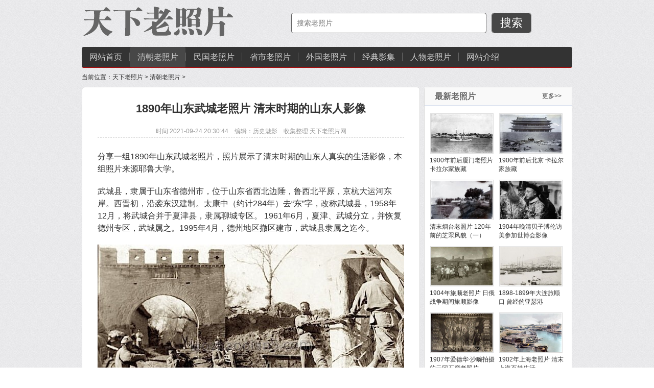

--- FILE ---
content_type: text/html
request_url: http://www.laozhaopian5.com/qingchao/1792.html
body_size: 3681
content:
<!DOCTYPE html PUBLIC "-//W3C//DTD XHTML 1.0 Transitional//EN" "http://www.w3.org/TR/xhtml1/DTD/xhtml1-transitional.dtd">
<html xmlns="http://www.w3.org/1999/xhtml">
<head>
<meta http-equiv="Content-Type" content="text/html; charset=gb2312" />
<title>1890年山东武城老照片 清末时期的山东人影像-天下老照片网</title>
<meta name="description" content="分享一组1890年山东武城老照片，照片展示了清末时期的山东人真实的生活影像，本组照片来源耶鲁大学。 武城县，隶属于山东省德州市，位于山东省西北边陲，鲁西北平原，京杭大运河东岸。西晋初，沿袭东汉建制。太康中（约计284年）去东字，改称武城县，1958年1" />
<meta http-equiv="Cache-Control" content="no-transform" /> 
<meta http-equiv="Cache-Control" content="no-siteapp" />
<meta name="viewport" content="width=device-width,initial-scale=1.0,user-scalable=yes" />
<link rel="canonical" href="http://www.laozhaopian5.com/qingchao/1792.html">
<link rel="stylesheet" type="text/css" href="/css/style_phone.css" media="screen and (max-width: 960px)"/>
<link rel="stylesheet" type="text/css" href="/css/style.css" media="screen and (min-width: 960px)"/>
<link rel="shortcut icon" href="/favicon.ico" /> 
</head>

<body>
<div id="top" >
      <div class="topbody gclear">
	       <div class="topbodyleft"><a href="http://www.laozhaopian5.com"  title="天下老照片网"><img src="/css/indexlogo.gif" width="300" height="72" /></a></div>
		   <div class="topbodyright gclear">
		         <form  name="formsearch" action="/plus/search.php">
                <div class="search">
				<input type="hidden" name="kwtype" value="0" />
				<input class="kw" type="text" name="q"  maxlength="10" placeholder="搜索老照片"  />
		         <input id="sub" type="submit"  class="btn"  value="搜索" /> 
				</div>
				</form>
	     </div>  
     </div>
	 <div class="nav gclear">
		   <ul class="gclear">
		   <li><a href="/">网站首页</a></li>
<li class='current'><a href='/qingchao/'  rel='dropmenu1'>清朝老照片</a></li>
<li><a href='/minguo/'  rel='dropmenu2'>民国老照片</a></li>

<li><a href='/sheng/'  rel='dropmenu4'>省市老照片</a></li>

<li><a href='/waiguo/' >外国老照片</a></li>

<li><a href='/jingdian/' >经典影集</a></li>

<li><a href='/ren/'  rel='dropmenu56'>人物老照片</a></li>
	
           <li style=" background-image:none"><a href='/lishi/hezuo.html' >网站介绍</a></li>
          </ul>	 
	 </div>
</div>
<!-- head end-->
<div class="main" >
     <div  class="wzbody">
	      当前位置：<a href='http://www.laozhaopian5.com/'>天下老照片</a> > <a href='/qingchao/'>清朝老照片</a> > 	 </div>
</div>


<div class="main gclear">
     <div class="mainartbody1">
			        <div class="tuwenmain">
					     <h1>1890年山东武城老照片 清末时期的山东人影像</h1>
						 <p class="infop" style="text-align:center">时间:2021-09-24 20:30:44&#160;&#160;&#160;&#160;编辑：历史魅影&#160;&#160;&#160;&#160;收集整理:天下老照片网</p>
                          <div class="tuwencontect">

						 <p>
	分享一组1890年山东武城老照片，照片展示了清末时期的山东人真实的生活影像，本组照片来源耶鲁大学。</p>
<p>
	武城县，隶属于山东省德州市，位于山东省西北边陲，鲁西北平原，京杭大运河东岸。西晋初，沿袭东汉建制。太康中（约计284年）去&ldquo;东&rdquo;字，改称武城县，1958年12月，将武城合并于夏津县，隶属聊城专区。 1961年6月，夏津、武城分立，并恢复德州专区，武城属之。1995年4月，德州地区撤区建市，武城县隶属之迄今。</p>
<p>
	<img alt="" src="/uploads/allimg/210924/1-210924201315.jpg" /></p>
<p>
	标志性建筑，过去每个村都有海子墙海子门，用来抵抗强盗土匪的袭扰。</p>
<p>
	<img alt="" src="/uploads/allimg/210924/1-210924201315-52.jpg" /></p>
<p>
	洋人女先生（最后排）办的女子识字班。标记为山东武城（恩县）郝王庄庞庄村。庞庄是集传教、学校教育、医务三方面机构为一体的农村基地。</p>
<p>
	<img alt="" src="/uploads/allimg/210924/1-210924202110-50.jpg" /></p>
<p>
	其代表人物明恩溥（1845&mdash;1932) ，原名阿瑟&middot;亨德森&middot;史密斯(Arthur Henderson Smith)，又作明恩普，美国人，传教士。</p>
<p>
	义和团时期，庞庄的基地奇迹般地未遭到破坏。几乎是南从扬子江北到黑龙江，除天津通商口岸以外的传教基地，唯一免于破坏的便是庞庄教堂，庞庄也因此而闻名</p>
<p>
	<img alt="" src="/uploads/allimg/210924/1-210924201314.jpg" /></p>
<p>
	这三个人在串铜钱，把铜钱串成一定数目的一串</p>
<p>
	<img alt="" src="/uploads/allimg/210924/1-210924201314-50.jpg" /></p>
<p>
	一家人合影。</p>
<p>
	<img alt="" src="/uploads/allimg/210924/1-210924201314-51.jpg" /></p>
<p>
	赶集摆摊。</p>
<p>
	&nbsp;</p>
<p>
	<img alt="" src="/uploads/allimg/210924/1-210924201315-50.jpg" /></p>
<p>
	弹棉花。</p>
<p>
	<img alt="" src="/uploads/allimg/210924/1-210924201315-51.jpg" /></p>
<p>
	磨盘下面有个灶洞，如果磨的粮食太潮湿可以生火烘一下</p>
<p>
	<img alt="" src="/uploads/allimg/210924/1-210924201315-52.jpg" /></p>
<p>
	洋人女先生（最后排）办的女子识字班。标记为山东武城（恩县）郝王庄庞庄村。庞庄是集传教、学校教育、医务三方面机构为一体的农村基地。</p>
<p>
	<img alt="" src="/uploads/allimg/210924/1-210924202110-50.jpg" /></p>
<p>
	其代表人物明恩溥（1845&mdash;1932) ，原名阿瑟&middot;亨德森&middot;史密斯(Arthur Henderson Smith)，又作明恩普，美国人，传教士。</p>
<p>
	义和团时期，庞庄的基地奇迹般地未遭到破坏。几乎是南从扬子江北到黑龙江，除天津通商口岸以外的传教基地，唯一免于破坏的便是庞庄教堂，庞庄也因此而闻名</p>
<p>
	<img alt="" src="/uploads/allimg/210924/1-210924202110.jpg" /></p>
<p>
	<img alt="" src="/uploads/allimg/210924/1-210924201315-53.jpg" /></p>
<p>
	鲁锦制作流程之纺棉花。</p>
<p>
	<img alt="" src="/uploads/allimg/210924/1-210924201315-54.jpg" /></p>
<p>
	<img alt="" src="/uploads/allimg/210924/1-210924202K8.jpg" /></p>
<p>
	马拉石磙打场。</p>
<p>
	<img alt="" src="/uploads/allimg/210924/1-210924202K8-50.jpg" /></p>
<p>
	<img alt="" src="/uploads/allimg/210924/1-210924202K8-51.jpg" /></p>
<p>
	田间劳作-耩地。</p>
<p>
	<img alt="" src="/uploads/allimg/210924/1-210924202K9.jpg" /></p>
<p>
	看瓜窝棚</p>
<p>
	<img alt="" src="/uploads/allimg/210924/1-210924202K9-50.jpg" /></p>
<p>
	割麦子</p>
<p>
	<img alt="" src="/uploads/allimg/210924/1-210924202K9-51.jpg" /></p>
<p>
	割麦子</p>
<p>
	<img alt="" src="/uploads/allimg/210924/1-210924202K9-52.jpg" /></p>
<p>
	毛驴和牛拉石磙打场。</p>
<p>
	<img alt="" src="/uploads/allimg/210924/1-210924202K9-53.jpg" /></p>
<p>
	工地，运输工具独轮车。</p>
<p>
	<img alt="" src="/uploads/allimg/210924/1-210924202P0.jpg" /></p>
<p>
	<img alt="" src="/uploads/allimg/210924/1-210924202P0-50.jpg" /></p>
<p>
	田间劳作。这样的耙子现在还能见到</p>


						 <div class="fenxiang"></div>
						 

						 </div>
						 <div class="nextart">
						 <p>推荐更多：<a class=blue href='/tags.php?/%B5%C2%D6%DD%C0%CF%D5%D5%C6%AC/' target=_blank>德州老照片</a><a class=blue href='/tags.php?/%CE%E4%B3%C7%C0%CF%D5%D5%C6%AC/' target=_blank>武城老照片</a></p>
						 <p>上一篇：<a href='/qingchao/1788.html'>1880年代清朝人物老照片 晚清真实人物风貌</a>  </p>
						 <p>下一篇：<a href='/qingchao/1795.html'>1889年苏州老照片 卡尔·博克摄</a> 	</p>					 
						</div>
					</div>	      
	 </div>

     <div class="rightmain">
	     <div class="rightbody">
		      <div class="title2"><span><a href="/" title="老照片" target="_blank">更多>></a></span><h2>最新老照片</h2></div>
			  <div class="article-right-imglist gclear">
			   <ul>
<li><a href="/qingchao/2652.html" title="1900年前后厦门老照片 卡拉尔家族藏" target="_blank"><img src='/uploads/allimg/250406/1-250406211P4-lp.jpg' border='0' width='120' height='120' alt='1900年前后厦门老照片 卡拉尔家族藏'></a><h3><a href="/qingchao/2652.html" title="1900年前后厦门老照片 卡拉尔家族藏" target="_blank">1900年前后厦门老照片 卡拉尔家族藏</a></h3></li>
<li><a href="/qingchao/2650.html" title="1900年前后北京 卡拉尔家族藏" target="_blank"><img src='/uploads/allimg/250402/1-250402211359-lp.jpg' border='0' width='120' height='120' alt='1900年前后北京 卡拉尔家族藏'></a><h3><a href="/qingchao/2650.html" title="1900年前后北京 卡拉尔家族藏" target="_blank">1900年前后北京 卡拉尔家族藏</a></h3></li>
<li><a href="/qingchao/2649.html" title="清末烟台老照片 120年前的芝罘风貌（一）" target="_blank"><img src='/uploads/allimg/250331/1-250331211932b2-lp.jpg' border='0' width='120' height='120' alt='清末烟台老照片 120年前的芝罘风貌（一）'></a><h3><a href="/qingchao/2649.html" title="清末烟台老照片 120年前的芝罘风貌（一）" target="_blank">清末烟台老照片 120年前的芝罘风貌（一）</a></h3></li>
<li><a href="/qingchao/2634.html" title="1904年晚清贝子溥伦访美参加世博会影像" target="_blank"><img src='/uploads/allimg/250220/1-250220205607-lp.jpg' border='0' width='120' height='120' alt='1904年晚清贝子溥伦访美参加世博会影像'></a><h3><a href="/qingchao/2634.html" title="1904年晚清贝子溥伦访美参加世博会影像" target="_blank">1904年晚清贝子溥伦访美参加世博会影像</a></h3></li>
<li><a href="/qingchao/2620.html" title="1904年旅顺老照片 日俄战争期间旅顺影像" target="_blank"><img src='/uploads/allimg/250121/1-250121193I5639-lp.jpg' border='0' width='120' height='120' alt='1904年旅顺老照片 日俄战争期间旅顺影像'></a><h3><a href="/qingchao/2620.html" title="1904年旅顺老照片 日俄战争期间旅顺影像" target="_blank">1904年旅顺老照片 日俄战争期间旅顺影像</a></h3></li>
<li><a href="/qingchao/2612.html" title="1898-1899年大连旅顺口 曾经的亚瑟港" target="_blank"><img src='/uploads/allimg/250105/1-250105212R5-lp.jpg' border='0' width='120' height='120' alt='1898-1899年大连旅顺口 曾经的亚瑟港'></a><h3><a href="/qingchao/2612.html" title="1898-1899年大连旅顺口 曾经的亚瑟港" target="_blank">1898-1899年大连旅顺口 曾经的亚瑟港</a></h3></li>
<li><a href="/qingchao/2592.html" title="1907年爱德华·沙畹拍摄的云冈石窟老照片" target="_blank"><img src='/uploads/allimg/241120/1-241120194627-lp.jpg' border='0' width='120' height='120' alt='1907年爱德华·沙畹拍摄的云冈石窟老照片（二）'></a><h3><a href="/qingchao/2592.html" title="1907年爱德华·沙畹拍摄的云冈石窟老照片" target="_blank">1907年爱德华·沙畹拍摄的云冈石窟老照片</a></h3></li>
<li><a href="/qingchao/2590.html" title="1902年上海老照片 清末上海百姓生活" target="_blank"><img src='/uploads/allimg/241116/1-241116193516-50-lp.jpg' border='0' width='120' height='120' alt='1902年上海老照片 清末上海百姓生活'></a><h3><a href="/qingchao/2590.html" title="1902年上海老照片 清末上海百姓生活" target="_blank">1902年上海老照片 清末上海百姓生活</a></h3></li>

		      </ul>
			 </div>
		 </div>
	     <div class="rightbody">
		      <div class="title2"><span><a href="/" title="老照片" target="_blank">更多>></a></span><h2>推荐老照片</h2></div>
			  <div class="article-right-imglist gclear">
			   <ul>
<li><a href="/qingchao/2650.html" title="1900年前后北京 卡拉尔家族藏" target="_blank"><img src='/uploads/allimg/250402/1-250402211359-lp.jpg' border='0' width='120' height='120' alt='1900年前后北京 卡拉尔家族藏'></a><h3><a href="/qingchao/2650.html" title="1900年前后北京 卡拉尔家族藏" target="_blank">1900年前后北京 卡拉尔家族藏</a></h3></li>
<li><a href="/qingchao/2649.html" title="清末烟台老照片 120年前的芝罘风貌（一）" target="_blank"><img src='/uploads/allimg/250331/1-250331211932b2-lp.jpg' border='0' width='120' height='120' alt='清末烟台老照片 120年前的芝罘风貌（一）'></a><h3><a href="/qingchao/2649.html" title="清末烟台老照片 120年前的芝罘风貌（一）" target="_blank">清末烟台老照片 120年前的芝罘风貌（一）</a></h3></li>
<li><a href="/qingchao/2652.html" title="1900年前后厦门老照片 卡拉尔家族藏" target="_blank"><img src='/uploads/allimg/250406/1-250406211P4-lp.jpg' border='0' width='120' height='120' alt='1900年前后厦门老照片 卡拉尔家族藏'></a><h3><a href="/qingchao/2652.html" title="1900年前后厦门老照片 卡拉尔家族藏" target="_blank">1900年前后厦门老照片 卡拉尔家族藏</a></h3></li>

		      </ul>
			 </div>
		 </div>         	 
		 
   </div>
</div>	

<div id="bottom" class="gclear">
     <div class="bleft">
	      <a href="http://www.laozhaopian5.com/" title="天下老照片网"><img src="http://www.laozhaopian5.com/logo.gif" alt="天下老照片网" /></a>	 </div>
	 
     <div class="bright">
	      <div class="foot">
		<p>天下老照片网是专业的国内外老照片、老视频交流分享网站！</p>
        <p>Copyright 2015-2019 <a href="http://www.laozhaopian5.com/">天下老照片</a>（www.laozhaopian5.com）版权所有</p> 
		<p>联系我们:<script language = "JavaScript" src = "/js/lianxi.js"></script> 
		  </div>
	 </div>  	     
</div>
<script>
(function(){
    var bp = document.createElement('script');
    var curProtocol = window.location.protocol.split(':')[0];
    if (curProtocol === 'https') {
        bp.src = 'https://zz.bdstatic.com/linksubmit/push.js';
    }
    else {
        bp.src = 'http://push.zhanzhang.baidu.com/push.js';
    }
    var s = document.getElementsByTagName("script")[0];
    s.parentNode.insertBefore(bp, s);
})();
</script>	
</body>
</html>



--- FILE ---
content_type: text/css
request_url: http://www.laozhaopian5.com/css/style.css
body_size: 1965
content:
/* CSS Document */
body{font:12px "Microsoft YaHei", arial, sans-serif;color:#333; padding:0px; margin:0 auto; background-image:url(tubodybg.jpg); text-align:left}
div{padding: 0px; margin: 0px;border:0px;}
ul,li,p,form{ padding:0px; margin:0px; border:0px;}
ul{list-style-type: none;}
img{padding: 0px; margin: 0px;border:0px;}
img,object,select,input,textarea,button{vertical-align:middle}
h1,h2,h3,h4,h5,h6{margin:0px; padding:0px;}
.gclear:after{display:block;clear:both;visibility:hidden;height:0;content:''}
.gclear{zoom:1}
a{ color:#333333; text-decoration:none; }
a:hover{ color:#FF6600;text-decoration:none;}


#top{  margin:0 auto;  }
.topbody{ width:960px; margin:0 auto; font-size:14px; color:#ccc; padding:10px 0;}
/*************
.topbodyleft{ width:150px; float:left; text-align:left}
.topbodyleft h1,.topbodyleft span{ text-align:left; font-size:20px; font-weight:bold;}
.topbodyleft h1 a,.topbodyleft span a{ color:#FF6600;}
.topbodyleft h1 a:hover,.topbodyleft span a:hover{ color:#FF0000;}
.topbodyright{ width:800px; float:right; text-align:left;}
.topbodyright li{ padding:0 15px; float:left;color:#ccc;height:40px; line-height:40px;}
.topbodyright li:hover{ background-color:#474747;}
.topbodyright li:hover a{ color:#FF6600}
.topbodyright li a{ color:#CCCCCC;}
.topbodyright li.current{background-color:#474747;}
.topbodyright li.current a{color:#FF6600}
.topbodyright li.current a:hover{ color:#FFFFFF}
************/

.topbodyleft{ width:300px; float:left; text-align:left}
.topbodyleft h1{}

.topbodyright{ width:550px; float:right; text-align:left;}

.search{ padding:15px 0  0; text-align:center}
.btn{width:78px;height:40px; line-height:30px;border:0; background-image:url(searchbottom.gif); padding:5px 0; float:left; font-size:22px; color:#fff; text-align:center; margin: 0 0 0 10px;}
.kw{font:14px arial;width:360px;height:30px;padding:4px 10px;border:1px solid #666666;color:#999999; float:left; background-color:#FFFFFF;-moz-border-radius:4px;-webkit-border-radius:4px;border-radius:4px}

.nav{width:960px; margin:0 auto;border-bottom:1px solid #cc0000; background-color:#333;-moz-border-radius:4px;-webkit-border-radius:4px;border-radius:4px}
.nav li{ padding:0 15px; float:left;color:#ccc;height:40px; line-height:40px; font-size:16px;-moz-border-radius:4px;-webkit-border-radius:4px;border-radius:4px; background-image:url(navline.gif); background-repeat:no-repeat; background-position:right;}
.nav li:hover{ background-color:#474747;}
.nav li:hover a{ color:#FF6600}
.nav li a{ color:#CCCCCC;}
.nav li.current{background-color:#474747;}
.nav li .current a{color:#FF6600}
.nav li .current a:hover{ color:#FFFFFF}



.main{ width:960px;padding:0px; margin:0 auto; text-align:left}
.wzbody{padding:0px; margin:10px 0 0 0;}


.tulistbody{ padding:0px; background-color:#FFFFFF; border:1px solid #dadada; margin:10px 0 0 0;-moz-border-radius:6px;-webkit-border-radius:6px;border-radius:6px;}


.allimglist{padding:10px 14px;}
.allimglist ul li{ float:left; width:172px; padding:10px 0; text-align:left; background-color:#f8f8f8; border:1px solid #eee; margin:8px 6px;-moz-border-radius:6px;-webkit-border-radius:6px;border-radius:6px;}
.allimglist ul li h3{ padding:10px 0 0 0; text-align:left; height:35px; line-height:18px;margin:0 10px; font-size:12px; font-weight:normal;}
.allimglist ul li p b{ font-weight:normal;}
.allimglist ul li img{ width:150px; height:120px;border:1px solid #ddd; margin:0 10px;}
.allimglist ul li img:hover{ border:1px  #f00 solid;}



.title2{border-bottom:1px solid #d9e0ee; height:35px; line-height:35px; color:#666666; background-color:#f9f9f9; padding:0 20px;font-size:16px; font-weight:bold}
.title2 h2{font-size:16px;}
.title2 h2 a{ color:#FF3300; text-decoration:none; }
.title2 h2 a:hover{  color:#333333; text-decoration:underline}
.title2 span{ float:right; font-size:12px; font-weight:normal}


.toutiao{}
.toutiaoleft{ float:left; width:330px}
.toutiaoright{ float:right; width:620px;}

.main_m{ padding:0 10px;}
.main_r{ float:right; width:250px;}

.toutiaodiv{background-image:url(toutiaobg.jpg); height:70px; margin:0 15px;}
.toutiaodiv h2{ margin:0px; padding:15px 0 5px 0; text-align:center; font-size:18px;}
.toutiaodiv h2 a{color:#FF6600}
.toutiaodiv h2 a:hover{ color:#FF0000}
.toutiaodiv p{ padding:6px 0 0 0; text-align:center; color:#666666; font-size:14px}

.topmiddlenews{border-top:1px dashed #ddd; padding:5px 0;margin:0 15px;}
.topmiddlenews ul li{font-size:14px; padding:5px 0 5px 18px; background-image:url(listbgli.jpg); background-position:left; background-repeat:no-repeat;}
.topmiddlenews ul li:hover{border-bottom:1px dashed #ddd;}
.topmiddlenews ul li span{ color:#999; float:right; font-size:12px}
.topmiddlenews ul li span a{ color:#999}

.title3{ font-size:16px; padding:10px 0 5px 0; border-bottom:1px solid #CCCCCC; margin:0 20px 0 0; color:#FF6600}
.shengshi{ padding:5px 20px;}
.shengshi ul li{padding:3px 0; font-size:14px}
.shengshi ul li a{ padding:0 12px 0 0;}


.mainartbody{padding:0px; background-color:#FFFFFF; border:1px solid #dadada; margin:10px 0 0 0;-moz-border-radius:6px;-webkit-border-radius:6px;border-radius:6px;}


.toutiaoimg{ text-align:center}
.toutiaoimg img{ width:328px; height:225px;}
.toutiaoimg p{ height:30px; line-height:30px; font-size:16px;}


.mainartbody1{padding:0px;margin:10px 0 0 0;border:1px solid #dadada; -moz-border-radius:6px;-webkit-border-radius:6px;border-radius:6px; float:left; width:660px; background-color:#FFFFFF}
.tuwenmain{ padding:15px 30px; line-height:24px; font-size:14px;}
.tuwenmain h1{ padding:15px; text-align:center; margin:0px; font-size:22px;}
.tuwencontect{ padding:15px 0; font-size:16px; line-height:24px; width:600px;}
.tuwencontect img{ width:100%;}
.tuwencontect a{ color:#FF3300; text-decoration:underline;}
.tuwencontect a:hover{ text-decoration:none; color:#FF0000;}
.tuwencontect p{ padding:10px 0;}
.tuwencontect img{max-width:880px}

.rightmain{ width:290px; float:right;}
.rightbody{border:1px solid #dadada;margin:10px 0 0 0; -moz-border-radius:6px;-webkit-border-radius:6px;border-radius:6px;background-color:#FFFFFF}
.article-right-imglist{padding:10px 5px;}
.article-right-imglist ul li{ float:left; width:135px; padding:5px 0; text-align:center; height:120px;}
.article-right-imglist ul li h3{ padding:5px 0 0 5px; font-weight:normal; font-size:12px; text-align:left; }
.article-right-imglist ul li img{ width:120px; height:75px; padding:1px; border:1px solid #ddd; }
.article-right-imglist ul li img:hover{border:1px solid #ff0000;}

.infop{ font-size:12px; color:#999; padding:5px 0 0 0; border-bottom:1px dashed #dadada; }
.infop a{ color:#FF3300; text-decoration:none; }
.infop a:hover{ color:#333333; text-decoration:underline}
.nextart{ margin:10px 0; border:1px solid #ddd;padding:5px 15px;background-color:#efefef; text-align:left;color:#333;  font-size:14px;-moz-border-radius:3px;-webkit-border-radius:3px;border-radius:3px;}
.nextart a{color:#FF6600; margin:0 10px 0 0;}
.nextart a:hover{color:#333}
.nextart p{ padding:3px;}


.fenye{ border-top:1px dashed #ddd; margin:0 22px; padding:20px 0; font-size:14px}
.fenye ul li{ margin:0 3px; float:left;border:1px solid #ddd; PADDING:5px 12px; margin:0 2px; font-size:14px;;-moz-border-radius:3px;-webkit-border-radius:3px;border-radius:3px;}
.fenye ul li a{ COLOR: #1D4452; text-decoration: none}
.fenye ul li:hover {BORDER: #ff5a00 1px solid;  margin:0 2px; BACKGROUND-COLOR: #ff6c16; color:#FFFFFF}
.fenye ul li:hover a{ color:#FFFFFF;}
.fenye ul li.thisclass{ BACKGROUND-COLOR: #ff6c16; color:#FFFFFF}

.flinklist{ padding:5px 10px;}
.flinklist ul li{ float:left; width:92px; padding:5px 0;} 
.flinklist p{ padding:5px; font-size:16px;}
.flinklist p a{ font-size:16px; padding:0 5px;}

#bottom{width:960px;margin:10px auto; background-image:url(topxian.jpg); background-position:top; background-repeat:repeat-x; padding:10px 0 0 0;}
.bleft{ float:left; width:320px; text-align:center; padding:6px 0 0 0}
.bright{ float:right; width:620px;}
.foot{ line-height:22px; padding:5px 0; text-align:left}
.foot p{ padding:2px 0; font-size:12px}




--- FILE ---
content_type: text/css
request_url: http://www.laozhaopian5.com/css/style_phone.css
body_size: 1359
content:
/* CSS Document */

/* CSS Document */
html, body {position: relative;height: 100%;}
body{background-color:#efefef;color:#666;font-size:14px;font-family:"Microsoft YaHei"; font: normal 100%;width:100%; margin:0 auto;}
html,body,ul,ol,dl,dd,h1,h2,h3,h4,h5,h6,p,th,td{margin:0;padding:0;border:0px;}
ul,ol,menu{list-style:none}
a{ text-decoration:none;color:#333;}
a:hover{ text-decoration:underline}
div{ border:0px; margin:0px; padding:0px; width:100%;}
img{vertical-align:middle}
h1,h2,h3,h4,h5,h6,input,textarea,select{font-size:100%;font-style:normal}
.gclear:after{display:block;clear:both;visibility:hidden;height:0;content:''}
.gclear{zoom:1}

#top{ margin:0 auto; width:98%}
.topbody{}
.topbodyleft{ text-align:center}
.topbodyleft h1{ text-align:left; font-size:1.2em;}
.topbodyleft h1 a{ color:#FF6600;}
.topbodyleft h1 a:hover{ color:#FF0000;}
.topbodyright{display:none;}


.nav{ background-color:#333333; border-bottom:1px solid #cc0000; padding:5px 0;}
.nav li{ padding:0 10px; float:left;color:#ccc;height:40px; line-height:40px;}
.nav li:hover{ background-color:#474747;}
.nav li:hover a{ color:#FF6600}
.nav li a{ color:#CCCCCC;}

.current{background-color:#474747;}

.main{ width:98%;padding:0px; margin:0 auto; text-align:left}
.wzbody{padding:0px; margin:10px 0 0 0; overflow:hidden;}
.toutiao{ display:none;}

.mainartbody{padding:0px; background-color:#FFFFFF; border:1px solid #dadada; margin:10px 0 0 0; overflow:hidden;-moz-border-radius:6px;-webkit-border-radius:6px;border-radius:6px;}

.tuwenmain{ padding:15px 0; line-height:1.6em; width:95%; margin:0 auto;s}
.tuwenmain h1{ padding:15px 0; text-align:center; margin:0px; font-size:1.2em;}
.tuwencontect{ padding:15px 0; font-size:16px; line-height:24px;}
.tuwencontect a{ color:#FF3300; text-decoration:underline;}
.tuwencontect a:hover{ text-decoration:none; color:#FF0000;}
.tuwencontect p{ padding:10px 0;}
.tuwencontect img{width:100%; text-align:center;}
.infop{ font-size:0.85em; color:#999; padding:5px 0 0 0; border-bottom:1px dashed #dadada; }

.nextart{ display:none;}

.tulistbody{ padding:0px; background-color:#FFFFFF; border:1px solid #dadada; margin:10px 0 0 0;-moz-border-radius:6px;-webkit-border-radius:6px;border-radius:6px;}

.mainartbody1{ padding:0px; background-color:#FFFFFF; border:1px solid #dadada; margin:10px 0 0 0;-moz-border-radius:6px;-webkit-border-radius:6px;border-radius:6px;background-color:#FFFFFF}
.rightmain{ }
.rightbody{border:1px solid #dadada;margin:10px 0 0 0; -moz-border-radius:6px;-webkit-border-radius:6px;border-radius:6px;background-color:#FFFFFF}
.article-right-imglist{padding:10px 5px;}
.article-right-imglist ul li{ padding:5px; text-align:left;}
.article-right-imglist ul li h3{ padding:5px 0 0 0; text-align:left; font-size:1em;}
.article-right-imglist ul li img{ width:96%;border:1px solid #ddd; height: 100%; max-height:200px;}
.article-right-imglist ul li img:hover{border:1px  #f00 solid;}

.title2{border-bottom:1px dashed #d9e0ee; height:35px; line-height:35px; color:#666666; background-color:#f9f9f9; font-size:1em; font-weight:bold; width:95%; margin:0 auto;}
.title2 h2{font-size:1em;}
.title2 h2 a{ color:#FF3300; text-decoration:none; }
.title2 h2 a:hover{  color:#333333; text-decoration:underline}
.title2 span{ display:none;}


.allimglist{padding:10px 0; width:98%; margin:0 auto}
.allimglist ul li{ padding:10px 0; text-align:center; background-color:#f8f8f8; border:1px solid #eee; -moz-border-radius:6px;-webkit-border-radius:6px;border-radius:6px; width:95%; margin: 5px auto; overflow:hidden;}
.allimglist ul li h3{ padding:10px 0 0 0; text-align:left; height:35px; line-height:18px;margin:0 10px; font-size:1em; font-weight: bold;}
.allimglist ul li p{ padding:10px 0 0 0; text-align:center; height:35px; line-height:1.2em;margin:0 10px;}
.allimglist ul li p b{ font-weight:normal;}
.allimglist ul li img{ width:90%;border:1px solid #ddd; height: 100%; max-height:200px;}
.allimglist ul li img:hover{ border:1px  #f00 solid;}


.fenye{font-size:0.9px; width:98%; margin:5px auto;}
.fenye ul li{ float:left;border:1px solid #ddd; PADDING:5px 12px; margin:3px; font-size:14px;;-moz-border-radius:3px;-webkit-border-radius:3px;border-radius:3px;}
.fenye ul li a{ COLOR: #1D4452; text-decoration: none}
.fenye ul li:hover {BORDER: #ff5a00 1px solid;  margin:0 2px; BACKGROUND-COLOR: #ff6c16; color:#FFFFFF}
.fenye ul li:hover a{ color:#FFFFFF;}
.fenye ul li.thisclass{ BACKGROUND-COLOR: #ff6c16; color:#FFFFFF}

.flinklist{ padding:5px 10px;}
.flinklist ul li{ float:left; width:92px; padding:5px 0;} 

#bottom{width:98%;margin:10px auto;  padding:10px 0 0 0;}
.bleft{ display:none}
.bright{}
.foot{ line-height:22px; padding:5px 0; text-align:center}
.foot p{ padding:2px 0; font-size:0.8em;}
